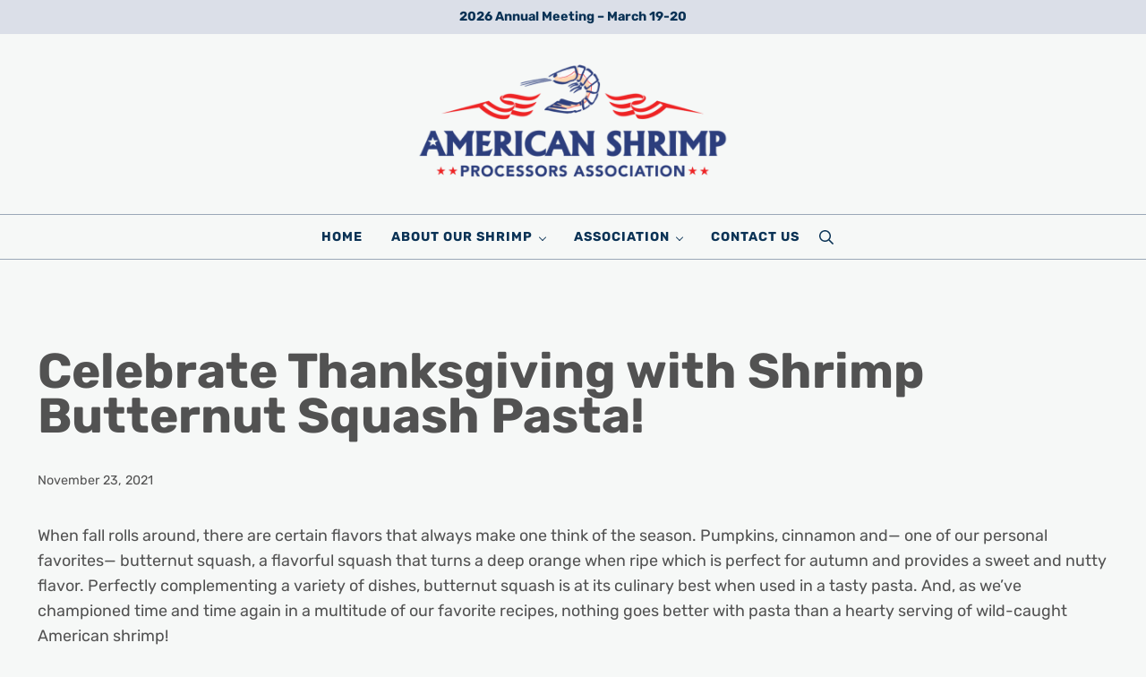

--- FILE ---
content_type: text/html; charset=utf-8
request_url: https://www.google.com/recaptcha/api2/aframe
body_size: 268
content:
<!DOCTYPE HTML><html><head><meta http-equiv="content-type" content="text/html; charset=UTF-8"></head><body><script nonce="DCgQjzDjuE3wOnpGLdeOGQ">/** Anti-fraud and anti-abuse applications only. See google.com/recaptcha */ try{var clients={'sodar':'https://pagead2.googlesyndication.com/pagead/sodar?'};window.addEventListener("message",function(a){try{if(a.source===window.parent){var b=JSON.parse(a.data);var c=clients[b['id']];if(c){var d=document.createElement('img');d.src=c+b['params']+'&rc='+(localStorage.getItem("rc::a")?sessionStorage.getItem("rc::b"):"");window.document.body.appendChild(d);sessionStorage.setItem("rc::e",parseInt(sessionStorage.getItem("rc::e")||0)+1);localStorage.setItem("rc::h",'1769211802732');}}}catch(b){}});window.parent.postMessage("_grecaptcha_ready", "*");}catch(b){}</script></body></html>